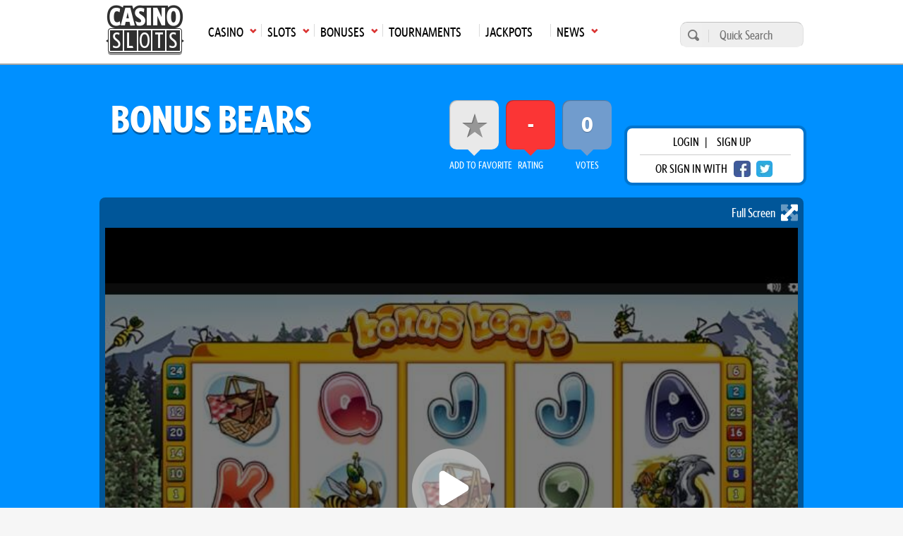

--- FILE ---
content_type: text/html; charset=UTF-8
request_url: https://casinoslots.net/playtech/bonus-bears
body_size: 11718
content:
<!DOCTYPE html>
<html lang="en">
			<head>
			<meta charset="UTF-8">
			<meta name="viewport" content="width=device-width, initial-scale=1.0">
            <meta name="robots" content="max-image-preview:large">
			<link rel="icon" href="/favicon.ico" sizes="any">
						<title>Bonus Bears Slot By Playtech</title>
			<meta name="description" content="Want to play Bonus Bears slot by Playtech? Visit us for an in-depth review, demo game and a list of recommended real money casinos based on player ratings and comments. This Video slot contains a 5 reel, 25 pay lines.">
			<meta name="keywords" content="Bonus Bears online casino game, slots review, Playtech" />
			 			                <link rel="canonical" href="https://casinoslots.net/playtech/bonus-bears" />
                           
            	
			    	            <link rel="stylesheet" href="/build/app.82a8254c.css">
	        
    <link rel="stylesheet" href="/build/slotreview.8c838198.css">
	        
	        			<link rel="preload" as="image" href="https://cdn.casinoslots.net/system/modules/slot/images/000/191/448/optimized/BonusBears1.jpg">
	
            <!-- Google Tag Manager -->
            <script>(function(w,d,s,l,i){w[l]=w[l]||[];w[l].push({'gtm.start':
            new Date().getTime(),event:'gtm.js'});var f=d.getElementsByTagName(s)[0],
            j=d.createElement(s),dl=l!='dataLayer'?'&l='+l:'';j.async=true;j.src=
            'https://www.googletagmanager.com/gtm.js?id='+i+dl;f.parentNode.insertBefore(j,f);
            })(window,document,'script','dataLayer','GTM-W75M75F');</script>
            <!-- End Google Tag Manager -->
        </head>
        <body >
        <!-- Google Tag Manager (noscript) -->
        <noscript><iframe src="https://www.googletagmanager.com/ns.html?id=GTM-W75M75F"
        height="0" width="0" style="display:none;visibility:hidden"></iframe></noscript>
        <!-- End Google Tag Manager (noscript) -->  
					<header class="main-header">
	<div class="main-menu">
		<div class="wrap">
			<nav>
				<ul class="top-menu">
                    						<li class="logo">
							<a href="https://casinoslots.net/">
								<span>Main page</span>
								<img loading="lazy" src="/build/images/logo-1.webp" alt="CS logo" width="111" height="71">
							</a>
						</li>
																							<li class="has-submenu">
								<a href="/casinos"
								   class="icon arrow-down-after"><span>Casino</span><span
											class="mobile-arrow">►</span></a>
								<ul>
																			<li>
											<a class='icon arrow-right' href="/casinos/new">New Casinos</a>
										</li>
																			<li>
											<a class='icon arrow-right' href="/casinos">All Online Casinos</a>
										</li>
																			<li>
											<a class='icon arrow-right' href="/casinos/usa">USA</a>
										</li>
																			<li>
											<a class='icon arrow-right' href="/casinos/top10">Top 10</a>
										</li>
																			<li>
											<a class='icon arrow-right' href="/casinos/sweepstakes">Sweepstakes Casinos</a>
										</li>
																			<li>
											<a class='icon arrow-right' href="/casinos/mobile-casinos">Mobile</a>
										</li>
																			<li>
											<a class='icon arrow-right' href="/casinos/casinos-warnings">Casino Warnings</a>
										</li>
																			<li>
											<a class='icon arrow-right' href="/casinos/ecogra-casinos">eCOGRA</a>
										</li>
																			<li>
											<a class='icon arrow-right' href="/casinos/pay-n-play">Pay N Play</a>
										</li>
																			<li>
											<a class='icon arrow-right' href="/software-casinos">Casino Software</a>
										</li>
																	</ul>
							</li>
																								<li class="has-submenu">
								<a href="/slots"
								   class="icon arrow-down-after"><span>Slots</span><span
											class="mobile-arrow">►</span></a>
								<ul>
																			<li>
											<a class='icon arrow-right' href="/slots">All</a>
										</li>
																			<li>
											<a class='icon arrow-right' href="/slots/new">New</a>
										</li>
																			<li>
											<a class='icon arrow-right' href="/slots/3d">3D</a>
										</li>
																			<li>
											<a class='icon arrow-right' href="/slots/video">Video</a>
										</li>
																			<li>
											<a class='icon arrow-right' href="/slots/classic">Classic</a>
										</li>
																			<li>
											<a class='icon arrow-right' href="/slots/free">Free Slots</a>
										</li>
																			<li>
											<a class='icon arrow-right' href="/software-slots">Slot Software</a>
										</li>
																			<li>
											<a class='icon arrow-right' href="/articles">Articles</a>
										</li>
																	</ul>
							</li>
																								<li class="has-submenu">
								<a href="/bonuses"
								   class="icon arrow-down-after"><span>Bonuses</span><span
											class="mobile-arrow">►</span></a>
								<ul>
																			<li>
											<a class='icon arrow-right' href="/bonuses">All Bonuses</a>
										</li>
																			<li>
											<a class='icon arrow-right' href="/bonuses/slot-bonuses">Slot Bonuses</a>
										</li>
																			<li>
											<a class='icon arrow-right' href="/bonuses/high-roller">High Roller</a>
										</li>
																			<li>
											<a class='icon arrow-right' href="/bonuses/no-deposit">No Deposit</a>
										</li>
																			<li>
											<a class='icon arrow-right' href="/bonuses/cashback">Cashback</a>
										</li>
																	</ul>
							</li>
																								<li>
								<a href="/tournaments"><span>Tournaments</span></a>
							</li>
																								<li>
								<a href="/jackpots"><span>Jackpots</span></a>
							</li>
																								<li class="has-submenu">
								<a href="/news"
								   class="icon arrow-down-after"><span>News</span><span
											class="mobile-arrow">►</span></a>
								<ul>
																			<li>
											<a class='icon arrow-right' href="/news">Latest Gambling News</a>
										</li>
																			<li>
											<a class='icon arrow-right' href="/buzzwords-from-hit-beats" target="_blank">BuzzWords from Hit Beats</a>
										</li>
																	</ul>
							</li>
																				</ul>
				<div class="mainmenu-trigger" id="mainmenu-trigger">
					MENU
					<div class="icon">
						<span class="line"></span>
						<span class="line"></span>
						<span class="line"></span>
					</div>
				</div>
			</nav>
			<form action="https://casinoslots.net/search" class="search-form" method="get">
				<button type="submit" aria-label="search"></button>
				<input name="types[casinos]" type="hidden" value="on">
				<input name="types[slots]" type="hidden" value="on">
				<input name="types[news]" type="hidden" value="on">
				<input aria-label="Quick Search" name="query" placeholder="Quick Search" type="text" minlength="3" required>
			</form>
		</div>
	</div>
</header>
        		<main class="main-content">
            	<div class="slots-header">
		<div class="wrap">
			
			<div class="row justify-content-between align-items-center">
				<h1>Bonus Bears</h1>
				<div class="d-flex align-items-center">
					<div class="box-extras">
						<ul>
							<li class="favorite box-extras--item">
								<a  data-url="https://casinoslots.net/slots/playtech/bonus-bears/favorite" href="https://casinoslots.net/playtech/bonus-bears" class="open-login-modal expanded" title="Add this slot to your favourites" id="276">
									<span>add to Favorite</span>
									<div></div>
								</a>
					        </li>
					        <li class="rating_cs box-extras--item">
								<span>rating</span>
								<div>
																		  -
																	</div>
					        </li>
					        <li class="rating_player box-extras--item">
								<span>votes</span>
								<div>
																			0
																	</div>
					        </li>
						</ul>
					</div>
					<div class="login-wrap">
      <div class="login-box">
      <p>
        <span class="open-login-modal">login</span> |
        <a href="https://casinoslots.net/users/sign_up">sign up</a>
      </p>
      <p>
        <span>or sign in with</span>
        <a href="https://casinoslots.net/users/auth/facebook" rel="nofollow" class="btn-social fb" aria-label="facebook login"></a>
        <a href="https://casinoslots.net/users/auth/twitter" rel="nofollow" class="btn-social twitter" aria-label="twitter login"></a>
      </p>
    </div>
  </div>

				</div>
			</div>
							<div id="media-box">
            <a class="game-iframe-expand">Full Screen <svg xmlns="http://www.w3.org/2000/svg" viewBox="0 0 448 512"><!--! Font Awesome Pro 6.2.0 by @fontawesome - https://fontawesome.com License - https://fontawesome.com/license (Commercial License) Copyright 2022 Fonticons, Inc. --><defs><style>.fa-secondary{opacity:.4}</style></defs><path class="fa-primary" d="M152.6 395.3l30.06 30.06c9.156 9.156 11.91 22.91 6.937 34.87C184.6 472.2 172.9 479.1 160 479.1H24c-13.25 0-23.1-10.74-23.1-23.1v-135.1c0-12.94 7.781-24.61 19.75-29.56C23.72 288.8 27.88 288 32 288c8.312 0 16.5 3.242 22.63 9.367l30.06 30.06l210.7-210.8l-30.06-30.06c-9.156-9.156-11.91-22.91-6.937-34.87c4.937-11.95 16.62-19.75 29.56-19.75h135.1c13.26 0 23.1 10.75 23.1 23.1v135.1c0 12.94-7.781 24.61-19.75 29.56c-11.1 4.906-25.72 2.203-34.87-6.937l-30.06-30.06L152.6 395.3z"/><path class="fa-secondary" d="M152.6 116.7l30.06-30.06C191.8 77.47 194.5 63.72 189.6 51.75c-4.938-11.95-16.62-19.75-29.56-19.75H24c-13.26 0-23.1 10.75-23.1 23.1v135.1c0 12.94 7.781 24.61 19.75 29.56c12 4.906 25.72 2.203 34.87-6.937l30.06-30.06l71.44 71.44l67.87-67.88L152.6 116.7zM428.2 290.4C424.3 288.8 420.1 288 415.1 288c-8.312 0-16.5 3.248-22.62 9.373L363.3 327.4l-71.44-71.44L224 323.9l71.44 71.44l-30.06 30.06c-9.156 9.156-11.91 22.91-6.937 34.87c4.938 11.95 16.62 19.75 29.56 19.75h135.1c13.25 0 23.1-10.75 23.1-23.1V319.1C447.1 307.1 440.2 295.4 428.2 290.4z"/></svg></a>
        	    <div id="play-free-game"
	         class="game-iframe-holder"
	         	         style="background-image: url('https://cdn.casinoslots.net/system/modules/slot/images/000/191/448/optimized/BonusBears1.jpg');background-size:cover;background-position: center;"
	 		 >
	        	            	                <div class="game-iframe-loader"><svg xmlns="http://www.w3.org/2000/svg" viewBox="0 0 512 512"><!--! Font Awesome Pro 6.2.0 by @fontawesome - https://fontawesome.com License - https://fontawesome.com/license (Commercial License) Copyright 2022 Fonticons, Inc. --><defs><style>.fa-secondary{opacity:.4}</style></defs><path class="fa-primary" d="M356.5 235.5C363.6 239.9 368 247.6 368 256C368 264.4 363.6 272.1 356.5 276.5L212.5 364.5C205.1 369 195.8 369.2 188.3 364.9C180.7 360.7 176 352.7 176 344V168C176 159.3 180.7 151.3 188.3 147.1C195.8 142.8 205.1 142.1 212.5 147.5L356.5 235.5z"/><path class="fa-secondary" d="M512 256C512 397.4 397.4 512 256 512C114.6 512 0 397.4 0 256C0 114.6 114.6 0 256 0C397.4 0 512 114.6 512 256zM176 168V344C176 352.7 180.7 360.7 188.3 364.9C195.8 369.2 205.1 369 212.5 364.5L356.5 276.5C363.6 272.1 368 264.4 368 256C368 247.6 363.6 239.9 356.5 235.5L212.5 147.5C205.1 142.1 195.8 142.8 188.3 147.1C180.7 151.3 176 159.3 176 168V168z"/></svg></div>
	                <div class="game-iframe" id="gameiframe">
	                    <button class="close-fullscreen"><svg xmlns="http://www.w3.org/2000/svg" viewBox="0 0 512 512"><!--! Font Awesome Pro 6.2.0 by @fontawesome - https://fontawesome.com License - https://fontawesome.com/license (Commercial License) Copyright 2022 Fonticons, Inc. --><path d="M175 175C184.4 165.7 199.6 165.7 208.1 175L255.1 222.1L303 175C312.4 165.7 327.6 165.7 336.1 175C346.3 184.4 346.3 199.6 336.1 208.1L289.9 255.1L336.1 303C346.3 312.4 346.3 327.6 336.1 336.1C327.6 346.3 312.4 346.3 303 336.1L255.1 289.9L208.1 336.1C199.6 346.3 184.4 346.3 175 336.1C165.7 327.6 165.7 312.4 175 303L222.1 255.1L175 208.1C165.7 199.6 165.7 184.4 175 175V175zM512 256C512 397.4 397.4 512 256 512C114.6 512 0 397.4 0 256C0 114.6 114.6 0 256 0C397.4 0 512 114.6 512 256zM256 48C141.1 48 48 141.1 48 256C48 370.9 141.1 464 256 464C370.9 464 464 370.9 464 256C464 141.1 370.9 48 256 48z"/></svg></button>
	                    	                    	<iframe data-src="https://slotslaunch.com/iframe/12580?token=rvgmcR4z0DADcCv3Hy0pVy9HQf7iaZ9tGNS9qWMaoIJPRjmw38" width="100%" height="100%" frameborder="0" allowfullscreen></iframe>
	                    	                </div>
	                	                	            	        	    </div>
	
    <div class="media-rating">
		<div class="addthis_button icon white-arrow-right">
    <span>share with friends</span>
    <div class="st-social">
        <ul>
            <li class="pinterest" data-network="pinterest">
                <a onclick="window.open('http://pinterest.com/pin/create/button/?url=https://casinoslots.net/playtech/bonus-bears&t=Bonus Bears','sharer','toolbar=0,location=0,menubar=0,directories=0,scrollbars=0,width=550,height=450');" class="icon-social pinterest"></a>
            </li>
            <li class="twitter" data-network="twitter">
                <a onclick="window.open('https://twitter.com/share?url=https://casinoslots.net/playtech/bonus-bears&amp;text=Bonus Bears', 'Twitter', 'toolbar=0,location=0,menubar=0,directories=0,scrollbars=0,width=550,height=450', 'Twitter', 'toolbar=0,location=0,menubar=0,directories=0,scrollbars=0,width=550,height=450');" class="icon-social twitter"></a>
            </li>
            <li class="facebook" data-network="facebook">
                <a onclick="window.open('https://www.facebook.com/sharer/sharer.php?u=https://casinoslots.net/playtech/bonus-bears&t=Bonus Bears','sharer','toolbar=0,location=0,menubar=0,directories=0,scrollbars=0,width=550,height=450');" class="icon-social facebook"></a>
            </li>
            <li class="googlePlus" data-network="googlePlus">
                <a onclick="window.open('https://plus.google.com/share?url=https://casinoslots.net/playtech/bonus-bears&t=Bonus Bears','GooglePlus','toolbar=0,location=0,menubar=0,directories=0,scrollbars=0,width=550,height=450');" class="icon-share google-plus"></a>
            </li>
            <li class="reddit" data-network="reddit">
                <a onclick="window.open('https://www.reddit.com/submit?url=https://casinoslots.net/playtech/bonus-bears', 'Reddit', 'toolbar=0,location=0,menubar=0,directories=0,scrollbars=0,width=550,height=450');" class="icon-share reddit"></a>
            </li>
            <li class="linkedin" data-network="linkedin">
                <a onclick="window.open('http://www.linkedin.com/shareArticle?mini=true&url=https://casinoslots.net/playtech/bonus-bears&t=Bonus Bears','Linkedin','toolbar=0,location=0,menubar=0,directories=0,scrollbars=0,width=550,height=450');" class="icon-share linkedin"></a>
            </li>
        </ul>
    </div>
</div>

								<a href="https://casinoslots.net/slots/playtech" title="All slots developed by Playtech">
												<img loading="lazy" alt="playtech.png" src="https://cdn.casinoslots.net/system/modules/soft/logos/000/089/366/optimized/playtech.png" width="115" height="115">
										</a>
						</div>
</div>
					</div>
	</div>
	<div class="container">
		<div class="row justify-content-between">
			<div class="content">
									<header>
  <h2 class="heading-section">
    <span>Try slots for real money with one of these bonuses:</span>
    <span class="tc-apply">T&Cs Apply</span>
  </h2>
</header>
<section class="standard-slider bonus-slider">
      <div class="col col-md-4">
              <article class="standard-box bonus-box box-narrow">
  <figure>
    <h3 class="box-title">
                                                                          
              200% up to  $1000
                    <small> +  100 free spins</small>
          </h3>
  </figure>
  <div class="details icon casino-arrow-up bonus">
    <h4>Sign Up Bonus</h4>
          <div class="extra">Code: <strong>BONUS1</strong></div>
      </div>
  <div class="icon-holder">
              <img loading="lazy" src="/build/images/flags/svg/4x3/us.svg" alt="us" title="United States" width="34" height="26"/>
      </div>
  <div class="card-overlay">
    <div class="buttons-holder">
              
			<a class="button button-secondary button-big" href="https://casinoslots.net/visit/casino/america777-casino"  target="_blank" rel="nofollow" title="Claim this bonus now at America777 Casino">
																		claim
														</a>
	
            <span class="button button-primary button-big js-open_info" data-url="https://casinoslots.net/partial/bonuses/10736/details" title="Click here to view pop up of wagering requirements and other info on this bonus">Info</span>
              <div class="review-link-holder">
          <a class="button button-quaternary button-big" href="https://casinoslots.net/casinos/america777-casino">
			Review
	</a>
        </div>
          </div>
  </div>
      <div class="logos with-link">
            <a href="https://casinoslots.net/casinos/america777-casino">
        
        <img loading="lazy" alt="America777_Casino_logo.png" src="https://cdn.casinoslots.net/system/modules/casino/logos/000/282/688/optimized/America777_Casino_logo.png" width="57" height="57">
            </a>
        </div>
  </article>
          </div>
      <div class="col col-md-4">
              <article class="standard-box bonus-box box-narrow">
  <figure>
    <h3 class="box-title">
                                                                          
              150% up to  AU$1500
                </h3>
  </figure>
  <div class="details icon casino-arrow-up bonus">
    <h4>Sign Up Bonus</h4>
          <div class="extra">Code: <strong>RIPPER150</strong></div>
      </div>
  <div class="icon-holder">
              <img loading="lazy" src="/build/images/flags/svg/4x3/us.svg" alt="us" title="United States" width="34" height="26"/>
      </div>
  <div class="card-overlay">
    <div class="buttons-holder">
              
			<a class="button button-secondary button-big" href="https://casinoslots.net/visit/casino/ripper-casino"  target="_blank" rel="nofollow" title="Claim this bonus now at Ripper Casino">
																		claim
														</a>
	
            <span class="button button-primary button-big js-open_info" data-url="https://casinoslots.net/partial/bonuses/4666/details" title="Click here to view pop up of wagering requirements and other info on this bonus">Info</span>
              <div class="review-link-holder">
          <a class="button button-quaternary button-big" href="https://casinoslots.net/casinos/ripper-casino">
			Review
	</a>
        </div>
          </div>
  </div>
      <div class="logos with-link">
            <a href="https://casinoslots.net/casinos/ripper-casino">
        
        <img loading="lazy" alt="ripper_casino_logo_23.12.2021..png" src="https://cdn.casinoslots.net/system/modules/casino/logos/000/235/869/optimized/ripper_casino_logo_23.12.2021..png" width="57" height="57">
            </a>
        </div>
  </article>
          </div>
      <div class="col col-md-4">
              <article class="standard-box bonus-box box-narrow">
  <figure>
    <h3 class="box-title">
                                                                          
              200% up to  $400
                    <small> +  30 free spins</small>
          </h3>
  </figure>
  <div class="details icon casino-arrow-up bonus">
    <h4>Sign up Bonus - US</h4>
      </div>
  <div class="icon-holder">
              <img loading="lazy" src="/build/images/flags/svg/4x3/us.svg" alt="us" title="United States" width="34" height="26"/>
      </div>
  <div class="card-overlay">
    <div class="buttons-holder">
              
			<a class="button button-secondary button-big" href="https://casinoslots.net/visit/casino/eddy-vegas-casino"  target="_blank" rel="nofollow" title="Claim this bonus now at Eddy Vegas Casino">
																		claim
														</a>
	
            <span class="button button-primary button-big js-open_info" data-url="https://casinoslots.net/partial/bonuses/9046/details" title="Click here to view pop up of wagering requirements and other info on this bonus">Info</span>
              <div class="review-link-holder">
          <a class="button button-quaternary button-big" href="https://casinoslots.net/casinos/eddy-vegas-casino">
			Review
	</a>
        </div>
          </div>
  </div>
      <div class="logos with-link">
            <a href="https://casinoslots.net/casinos/eddy-vegas-casino">
        
        <img loading="lazy" alt="eddy_vegas_casino_logo.png" src="https://cdn.casinoslots.net/system/modules/casino/logos/000/235/903/optimized/eddy_vegas_casino_logo.png" width="57" height="57">
            </a>
        </div>
  </article>
          </div>
      <div class="col col-md-4">
              <article class="standard-box bonus-box box-narrow">
  <figure>
    <h3 class="box-title">
                                                                          
              200% up to  $200
                    <small> +  50 free spins</small>
          </h3>
  </figure>
  <div class="details icon casino-arrow-up bonus">
    <h4>Sign Up Bonus - US</h4>
      </div>
  <div class="icon-holder">
              <img loading="lazy" src="/build/images/flags/svg/4x3/us.svg" alt="us" title="United States" width="34" height="26"/>
      </div>
  <div class="card-overlay">
    <div class="buttons-holder">
              
			<a class="button button-secondary button-big" href="https://casinoslots.net/visit/casino/emucasino"  target="_blank" rel="nofollow" title="Claim this bonus now at EmuCasino">
																		claim
														</a>
	
            <span class="button button-primary button-big js-open_info" data-url="https://casinoslots.net/partial/bonuses/7019/details" title="Click here to view pop up of wagering requirements and other info on this bonus">Info</span>
              <div class="review-link-holder">
          <a class="button button-quaternary button-big" href="https://casinoslots.net/casinos/emucasino">
			Review
	</a>
        </div>
          </div>
  </div>
      <div class="logos with-link">
            <a href="https://casinoslots.net/casinos/emucasino">
        
        <img loading="lazy" alt="emucasino.png" src="https://cdn.casinoslots.net/system/modules/casino/logos/000/234/175/optimized/emucasino.png" width="57" height="57">
            </a>
        </div>
  </article>
          </div>
  </section>
								<div class="d-flex justify-content-between section-simple flex-wrap">
  <section class="col col-md-6 mb-mob-0">
    <table class="table-zebra table-2 table-flex">
      <tbody>
        <tr>
          <td>1</td>
          <td>Reels</td>
          <td class="td-style_7">5</td>
        </tr>
        <tr>
          <td>2.</td>
          <td>Paylines</td>
          <td class="td-style_7">25</td>
        </tr>
        <tr>
          <td>3.</td>
          <td>Progressive</td>
          <td class="td-style_7">No</td>
        </tr>
        <tr>
          <td>4.</td>
          <td>Maximum coins</td>
          <td class="td-style_7">
                          250
            </td>
        </tr>
        <tr>
          <td>5.</td>
          <td>Jackpot</td>
          <td class="td-style_7">250000</td>
        </tr>
        <tr>
          <td>6.</td>
          <td>Maximum jackpot in coins</td>
          <td class="td-style_7">5000</td>
        </tr>
        <tr>
          <td>7.</td>
          <td>Multiplier</td>
          <td class="td-style_7">Yes</td>
        </tr>
      </tbody>
    </table>
  </section>
  <section class="col col-md-6">
    <table class="table-zebra table-2 table-flex reverse">
      <tbody>
        <tr>
          <td>8.</td>
          <td>Scatter symbol</td>
          <td class="td-style_7">Yes</td>
        </tr>
        <tr>
          <td>9.</td>
          <td>Free Spins</td>
          <td class="td-style_7">Yes</td>
        </tr>
        <tr>
          <td>10.</td>
          <td>Betting range</td>
          <td class="td-style_7">from $0.01 up to $1250</td>
        </tr>
        <tr>
          <td>11.</td>
          <td>Coin Bet Range</td>
          <td class="td-style_7">from $0.01 up to $5</td>
        </tr>
        <tr>
          <td>12.</td>
          <td>Coins per line</td>
          <td class="td-style_7">10</td>
        </tr>
        <tr>
          <td>13.</td>
          <td>Bonus Game</td>
          <td class="td-style_7">Yes</td>
        </tr>
        <tr>
          <td>14.</td>
          <td>Wild symbol</td>
          <td class="td-style_7">Yes</td>
        </tr>
                  <tr>
            <td>15.</td>
            <td>Payout percent</td>
            <td class="td-style_7">95.17</td>
          </tr>
              </tbody>
    </table>
  </section>
</div>
				<section class="separator-1">
					            			<h2>Bonus Bears slot review</h2><p>Our content writers are working on this review. It should be published soon!</p>
		       				       						</section>
				       		<section class="separator-1">
  <h2>Play Bonus Bears at these Casinos</h2>
  <div class="standard-slider">
            <article class="box-c-small">
    <figure>
      
			<a class="" href="https://casinoslots.net/visit/casino/eddy-vegas-casino"  target="_blank" rel="nofollow" >
												<div class="logo-holder in-slider">
						<img loading="lazy" alt="Eddy Vegas Casino" src="https://cdn.casinoslots.net/system/modules/casino/colored_logos/000/130/008/original/eddy_vegas_casino_(1).jpg" width="220" height="220">
					</div>
								<div class="icon-holder">
				  				</div>
					</a>
	
    </figure>
  </article>

            <article class="box-c-small">
    <figure>
      
			<a class="" href="https://casinoslots.net/visit/casino/ripper-casino"  target="_blank" rel="nofollow" >
												<div class="logo-holder in-slider">
						<img loading="lazy" alt="Ripper Casino" src="https://cdn.casinoslots.net/system/modules/casino/colored_logos/000/129/974/original/ripper_casino_colored_23.12.2021..jpg" width="220" height="220">
					</div>
								<div class="icon-holder">
				  				</div>
					</a>
	
    </figure>
  </article>

            <article class="box-c-small">
    <figure>
      
			<a class="" href="https://casinoslots.net/visit/casino/emucasino"  target="_blank" rel="nofollow" >
												<div class="logo-holder in-slider">
						<img loading="lazy" alt="EmuCasino" src="https://cdn.casinoslots.net/system/modules/casino/colored_logos/000/128/748/original/emu_casino.jpg" width="220" height="220">
					</div>
								<div class="icon-holder">
				  				</div>
					</a>
	
    </figure>
  </article>

            <article class="box-c-small">
    <figure>
      
			<a class="" href="https://casinoslots.net/visit/casino/america777-casino"  target="_blank" rel="nofollow" >
												<div class="logo-holder in-slider">
						<img loading="lazy" alt="America777 Casino" src="https://cdn.casinoslots.net/system/modules/casino/colored_logos/000/282/689/original/America777_Casino_colored.jpg" width="220" height="220">
					</div>
								<div class="icon-holder">
				  				</div>
					</a>
	
    </figure>
  </article>

      </div>
</section>
       	       	<div class="separator-1" data-scroll="#section-comments">
  <div id="postComment"></div>
    <form accept-charset="UTF-8" action="https://casinoslots.net/slots/playtech/bonus-bears/comments" class="form_comment mt-4" data-remote="true" id="comment_form" method="post">
  <input name="utf8" type="hidden" value="✓">
  <div class="textarea_submit">
    <textarea id="comment_comment" name="comment[comment]" class="open-login-modal expanded" placeholder="please login"></textarea>
    <button aria-label="Post comment" class="open-login-modal expanded" name="button" type="submit" data-commenturl="https://casinoslots.net/slots/playtech/bonus-bears/comments"></button>
  </div>
</form>
<p class="invalid-text" id="comment_message"></p>
</div>
       	       		<section class="separator-1">
       			<h2>Screenshots</h2>
<section class="screenshots slots">
      <figure class="screenshot">
              <img loading="lazy" class="" alt="BonusBears1.jpg" src="https://cdn.casinoslots.net/system/modules/slot/images/000/191/448/optimized/BonusBears1.jpg" width="720" height="541" >
        <figcaption>
          <a class="button button-primary button-big" href="https://cdn.casinoslots.net/system/modules/slot/images/000/191/448/optimized/BonusBears1.jpg" data-rel="prettyPhoto[Screenshots]">view</a>
        </figcaption>
          </figure>
      <figure class="screenshot">
              <img loading="lazy" class=" screenshot-smaller" alt="BonusBears2.jpg" src="https://cdn.casinoslots.net/system/modules/slot/images/000/191/449/optimized/BonusBears2.jpg" width="350" height="264">
        <figcaption>
          <a class="button button-primary button-big" href="https://cdn.casinoslots.net/system/modules/slot/images/000/191/449/optimized/BonusBears2.jpg" data-rel="prettyPhoto[Screenshots]">view</a>
        </figcaption>
          </figure>
      <figure class="screenshot">
              <img loading="lazy" class=" screenshot-smaller" alt="BonusBears3.jpg" src="https://cdn.casinoslots.net/system/modules/slot/images/000/191/450/optimized/BonusBears3.jpg" width="350" height="264">
        <figcaption>
          <a class="button button-primary button-big" href="https://cdn.casinoslots.net/system/modules/slot/images/000/191/450/optimized/BonusBears3.jpg" data-rel="prettyPhoto[Screenshots]">view</a>
        </figcaption>
          </figure>
    </section>
       		</section>
       	       	                	<section class="separator-1">
        		<h2>players also played</h2>
        		<div class="row related-items">
	        			        			<div class="col col-md-6">
	        				  <article class="standard-box">
  <div class="box-card slot">
    <figure>
              <img loading="lazy" alt="10,001 Nights MegaWays" src="https://cdn.casinoslots.net/system/modules/slot/images/000/232/551/thumb/10,000Nights1.jpg" width="350" height="263">
          </figure>
    <div class="details slot icon casino-arrow-up expanded">
      <h3>10,001 Nights MegaWays</h3>
              <span>Rated <strong>4</strong> /5</span>
          </div>
  </div>
    <div class="card-overlay slots expanded">
    
          <div class="mb-4">
                  <p class="overlay_p">
            <span>Software Name</span>
            <strong>Red Tiger Gaming</strong>
          </p>
                          <p class="overlay_p">
            <span>Theme</span>
            <strong>Arabian, Fairy Tale</strong>
          </p>
                <p class="overlay_p">
          <span>Reel</span>
          <strong>6</strong>
        </p>
        <p class="overlay_p">
          <span>Type</span>
          <strong>Video</strong>
        </p>
      </div>
        <div class="d-flex ">
      <div class="button-holder">
                   <a class="button button-secondary button-big" href="https://casinoslots.net/red-tiger-gaming/10001-nights-megaways">
			Review
	</a>
              </div>
                        <div class="button-holder">
            
	<span class="button button-primary button-big open-play-modal"  data-url="https://casinoslots.net/partial/slots/red-tiger-gaming/10001-nights-megaways/details" target="_blank" rel="nofollow" >
					Play
			</span>
          </div>
                  </div>
  </div>
</article>

	        			</div>
	        			        			<div class="col col-md-6">
	        				  <article class="standard-box">
  <div class="box-card slot">
    <figure>
              <img loading="lazy" alt="Cygnus 2" src="https://cdn.casinoslots.net/system/modules/slot/images/000/232/515/thumb/Cygnus2_1.jpg" width="350" height="263">
          </figure>
    <div class="details slot icon casino-arrow-up expanded">
      <h3>Cygnus 2</h3>
              <span>Rated <strong>4</strong> /5</span>
          </div>
  </div>
    <div class="card-overlay slots expanded">
    
          <div class="mb-4">
                  <p class="overlay_p">
            <span>Software Name</span>
            <strong>ELK Studios</strong>
          </p>
                          <p class="overlay_p">
            <span>Theme</span>
            <strong>Space</strong>
          </p>
                <p class="overlay_p">
          <span>Reel</span>
          <strong>6</strong>
        </p>
        <p class="overlay_p">
          <span>Type</span>
          <strong>Video</strong>
        </p>
      </div>
        <div class="d-flex ">
      <div class="button-holder">
                   <a class="button button-secondary button-big" href="https://casinoslots.net/elk-studios/cygnus-2">
			Review
	</a>
              </div>
                        <div class="button-holder">
            
	<span class="button button-primary button-big open-play-modal"  data-url="https://casinoslots.net/partial/slots/elk-studios/cygnus-2/details" target="_blank" rel="nofollow" >
					Play
			</span>
          </div>
                  </div>
  </div>
</article>

	        			</div>
	        		        		</div>
        	</section>
        			</div>
			<div class="sidebar">
				<div class="slot-rating-container">
    <div class="ratings game">
        <p class="box-title">Player Ratings</p>
        <ul class="external-ratings">
                            <li class="rating-item lcb">
                    <span class="rating-value-box">
                        <span class="rating-value">2.1</span>
                    </span>
                    <span class="title">lcb.org</span>
                    <span class="rating-bar" style="width: 42%;"></span>
                </li>
                                                    <li class="rating-item avg">
                    <span class="rating-value-box">
                        <span class="rating-value">1.1</span>
                    </span>
                    <span class="title">average rating</span>
                    <span class="rating-bar" style="width: 22%;"></span>
                </li>
                       
            <li class="no_rating" style="display: none;">
                <span>This game has not been rated yet. Be the first to rate it!</span>
            </li>
        </ul>
        <div class="d-flex align-items-center">
            <span class="stars-title">Rate</span>
            <div id="rateYo"></div>
        </div>
        <div class="own-rating"><input id="amount" name="amount" type="hidden" value="0"></div>
        <input type="hidden" id="slot_rate_path" value='https://casinoslots.net/slots/playtech/bonus-bears/rating'>
        <div class="slot_change_rating_message"></div>
    </div>
</div>
<aside>
      <div class="widget">
      <h4>
        <a href="https://casinoslots.net/slots/playtech" title="All slots developed by Playtech">
          <img loading="lazy" alt="playtech.png" src="https://cdn.casinoslots.net/system/modules/soft/icons/000/089/365/small/playtech.png" src="https://cdn.casinoslots.net/system/modules/soft/icons/000/089/365/small/playtech.png" width="40" height="16">
        </a>
        Playtech Slots
      </h4>
              <div class="widget-slot">
  <span>Rhino Blitz</span>
    <figure>
    <img loading="lazy" alt="rhino_blitz.png" src="https://cdn.casinoslots.net/system/modules/slot/icons/000/245/639/optimized/rhino_blitz.png" src="https://cdn.casinoslots.net/system/modules/slot/icons/000/245/639/optimized/rhino_blitz.png" width="115" height="115">
          <figcaption>
                  
	<a class="button button-quaternary button-small open-play-modal" href="#" data-url="https://casinoslots.net/partial/slots/playtech/rhino-blitz/details" target="_blank" rel="nofollow" >
					Play
			</a>
              </figcaption>
      </figure>
</div>
              <div class="widget-slot">
  <span>Irish Luck</span>
    <figure>
    <img loading="lazy" alt="84_irish_luck_copy.png" src="https://cdn.casinoslots.net/system/modules/slot/icons/000/236/894/optimized/84_irish_luck_copy.png" src="https://cdn.casinoslots.net/system/modules/slot/icons/000/236/894/optimized/84_irish_luck_copy.png" width="115" height="115">
          <figcaption>
                  
	<a class="button button-quaternary button-small open-play-modal" href="#" data-url="https://casinoslots.net/partial/slots/playtech/irish-luck/details" target="_blank" rel="nofollow" >
					Play
			</a>
              </figcaption>
      </figure>
</div>
              <div class="widget-slot">
  <span>Alchemist&#039;s Lab Slot</span>
    <figure>
    <img loading="lazy" alt="alchemist_tab.png" src="https://cdn.casinoslots.net/system/modules/slot/icons/000/237/870/optimized/alchemist_tab.png" src="https://cdn.casinoslots.net/system/modules/slot/icons/000/237/870/optimized/alchemist_tab.png" width="115" height="115">
          <figcaption>
                  
	<a class="button button-quaternary button-small open-play-modal" href="#" data-url="https://casinoslots.net/partial/slots/playtech/alchemists-lab/details" target="_blank" rel="nofollow" >
					Play
			</a>
              </figcaption>
      </figure>
</div>
          </div>
        <div class="widget">
      <h4>Progressive Slots</h4>
              <div class="widget-slot">
  <span>Reels Of Wealth</span>
      <p class="icons">
      <a href="https://casinoslots.net/slots/betsoft">
        <img loading="lazy" alt="betsoft.png" src="https://cdn.casinoslots.net/system/modules/soft/icons/000/089/158/small/betsoft.png" src="https://cdn.casinoslots.net/system/modules/soft/icons/000/089/158/small/betsoft.png" width="40" height="16">
      </a>
    </p>
    <figure>
    <img loading="lazy" alt="reels-of-wealth-betsoft.png" src="https://cdn.casinoslots.net/system/modules/slot/icons/000/242/393/optimized/reels-of-wealth-betsoft.png" src="https://cdn.casinoslots.net/system/modules/slot/icons/000/242/393/optimized/reels-of-wealth-betsoft.png" width="115" height="115">
          <figcaption>
                  
	<a class="button button-quaternary button-small open-play-modal" href="#" data-url="https://casinoslots.net/partial/slots/betsoft/reels-of-wealth/details" target="_blank" rel="nofollow" >
					Play
			</a>
              </figcaption>
      </figure>
</div>
              <div class="widget-slot">
  <span>Dragon Power</span>
      <p class="icons">
      <a href="https://casinoslots.net/slots/wild-streak-gaming">
        <img loading="lazy" alt="wild_streak_gaming.png" src="https://cdn.casinoslots.net/system/modules/soft/icons/000/089/869/small/wild_streak_gaming.png" src="https://cdn.casinoslots.net/system/modules/soft/icons/000/089/869/small/wild_streak_gaming.png" width="40" height="16">
      </a>
    </p>
    <figure>
    <img loading="lazy" alt="dragon-power.png" src="https://cdn.casinoslots.net/system/modules/slot/icons/000/243/115/optimized/dragon-power.png" src="https://cdn.casinoslots.net/system/modules/slot/icons/000/243/115/optimized/dragon-power.png" width="115" height="115">
          <figcaption>
                  
	<a class="button button-quaternary button-small open-play-modal" href="#" data-url="https://casinoslots.net/partial/slots/wild-streak-gaming/dragon-power/details" target="_blank" rel="nofollow" >
					Play
			</a>
              </figcaption>
      </figure>
</div>
              <div class="widget-slot">
  <span>Sisters of Oz WowPot</span>
      <p class="icons">
      <a href="https://casinoslots.net/slots/triple-edge-studios">
        <img loading="lazy" alt="triple_edge_studios.png" src="https://cdn.casinoslots.net/system/modules/soft/icons/000/089/821/small/triple_edge_studios.png" src="https://cdn.casinoslots.net/system/modules/soft/icons/000/089/821/small/triple_edge_studios.png" width="40" height="16">
      </a>
    </p>
    <figure>
    <img loading="lazy" alt="sisters-of-oz-wowpot-eriple-edge-studios.png" src="https://cdn.casinoslots.net/system/modules/slot/icons/000/244/840/optimized/sisters-of-oz-wowpot-eriple-edge-studios.png" src="https://cdn.casinoslots.net/system/modules/slot/icons/000/244/840/optimized/sisters-of-oz-wowpot-eriple-edge-studios.png" width="115" height="115">
          <figcaption>
                  
	<a class="button button-quaternary button-small open-play-modal" href="#" data-url="https://casinoslots.net/partial/slots/triple-edge-studios/sisters-of-oz-wowpot/details" target="_blank" rel="nofollow" >
					Play
			</a>
              </figcaption>
      </figure>
</div>
          </div>
        <div class="widget">
      <h4>Popular Slots</h4>
              <div class="widget-slot">
  <span>Dazzle Me</span>
      <p class="icons">
      <a href="https://casinoslots.net/slots/net-entertainment">
        <img loading="lazy" alt="netent.png" src="https://cdn.casinoslots.net/system/modules/soft/icons/000/089/317/small/netent.png" src="https://cdn.casinoslots.net/system/modules/soft/icons/000/089/317/small/netent.png" width="40" height="16">
      </a>
    </p>
    <figure>
    <img loading="lazy" alt="dazzle_me.png" src="https://cdn.casinoslots.net/system/modules/slot/icons/000/240/357/optimized/dazzle_me.png" src="https://cdn.casinoslots.net/system/modules/slot/icons/000/240/357/optimized/dazzle_me.png" width="115" height="115">
          <figcaption>
                  
	<a class="button button-quaternary button-small open-play-modal" href="#" data-url="https://casinoslots.net/partial/slots/net-entertainment/dazzle-me/details" target="_blank" rel="nofollow" >
					Play
			</a>
              </figcaption>
      </figure>
</div>
              <div class="widget-slot">
  <span>Breath of Fire</span>
      <p class="icons">
      <a href="https://casinoslots.net/slots/isoftbet">
        <img loading="lazy" alt="isoftbet.png" src="https://cdn.casinoslots.net/system/modules/soft/icons/000/089/266/small/isoftbet.png" src="https://cdn.casinoslots.net/system/modules/soft/icons/000/089/266/small/isoftbet.png" width="40" height="16">
      </a>
    </p>
    <figure>
    <img loading="lazy" alt="breath_of_fire.png" src="https://cdn.casinoslots.net/system/modules/slot/icons/000/237/621/optimized/breath_of_fire.png" src="https://cdn.casinoslots.net/system/modules/slot/icons/000/237/621/optimized/breath_of_fire.png" width="115" height="115">
          <figcaption>
                  
	<a class="button button-quaternary button-small open-play-modal" href="#" data-url="https://casinoslots.net/partial/slots/isoftbet/breath-of-fire/details" target="_blank" rel="nofollow" >
					Play
			</a>
              </figcaption>
      </figure>
</div>
              <div class="widget-slot">
  <span>Lotus Flower</span>
      <p class="icons">
      <a href="https://casinoslots.net/slots/igt">
        <img loading="lazy" alt="igt_software_icon.png" src="https://cdn.casinoslots.net/system/modules/soft/icons/000/089/260/small/igt_software_icon.png" src="https://cdn.casinoslots.net/system/modules/soft/icons/000/089/260/small/igt_software_icon.png" width="40" height="16">
      </a>
    </p>
    <figure>
    <img loading="lazy" alt="lotus_flower.png" src="https://cdn.casinoslots.net/system/modules/slot/icons/000/237/816/optimized/lotus_flower.png" src="https://cdn.casinoslots.net/system/modules/slot/icons/000/237/816/optimized/lotus_flower.png" width="115" height="115">
          <figcaption>
                  
	<a class="button button-quaternary button-small open-play-modal" href="#" data-url="https://casinoslots.net/partial/slots/igt/lotus-flower/details" target="_blank" rel="nofollow" >
					Play
			</a>
              </figcaption>
      </figure>
</div>
          </div>
        <div class="widget">
      <h4>New Slots</h4>
              <div class="widget-slot">
  <span>Big Cash Joker Hold and Win</span>
      <p class="icons">
      <a href="https://casinoslots.net/slots/rival">
        <img loading="lazy" alt="rival.png" src="https://cdn.casinoslots.net/system/modules/soft/icons/000/089/395/small/rival.png" src="https://cdn.casinoslots.net/system/modules/soft/icons/000/089/395/small/rival.png" width="40" height="16">
      </a>
    </p>
    <figure>
    <img loading="lazy" alt="Big_Cash_Joker.png" src="https://cdn.casinoslots.net/system/modules/slot/icons/000/290/583/optimized/Big_Cash_Joker.png" src="https://cdn.casinoslots.net/system/modules/slot/icons/000/290/583/optimized/Big_Cash_Joker.png" width="115" height="115">
          <figcaption>
                  
	<a class="button button-quaternary button-small open-play-modal" href="#" data-url="https://casinoslots.net/partial/slots/rival/big-cash-joker-hold-and-win/details" target="_blank" rel="nofollow" >
					Play
			</a>
              </figcaption>
      </figure>
</div>
              <div class="widget-slot">
  <span>Plundering Pirates - Hold and Win</span>
      <p class="icons">
      <a href="https://casinoslots.net/slots/dragon-gaming">
        <img loading="lazy" alt="dragon_gaming_icon.png" src="https://cdn.casinoslots.net/system/modules/soft/icons/000/090/199/small/dragon_gaming_icon.png" src="https://cdn.casinoslots.net/system/modules/soft/icons/000/090/199/small/dragon_gaming_icon.png" width="40" height="16">
      </a>
    </p>
    <figure>
    <img loading="lazy" alt="Plundering_Pirates_Hold_and_Win.png" src="https://cdn.casinoslots.net/system/modules/slot/icons/000/290/590/optimized/Plundering_Pirates_Hold_and_Win.png" src="https://cdn.casinoslots.net/system/modules/slot/icons/000/290/590/optimized/Plundering_Pirates_Hold_and_Win.png" width="115" height="115">
          <figcaption>
                  
	<a class="button button-quaternary button-small open-play-modal" href="#" data-url="https://casinoslots.net/partial/slots/dragon-gaming/plundering-pirates-hold-and-win/details" target="_blank" rel="nofollow" >
					Play
			</a>
              </figcaption>
      </figure>
</div>
              <div class="widget-slot">
  <span>Bag the Swag: Hold &amp; Win</span>
      <p class="icons">
      <a href="https://casinoslots.net/slots/octoplay">
        <img loading="lazy" alt="Octoplay_icon.png" src="https://cdn.casinoslots.net/system/modules/soft/icons/000/289/847/small/Octoplay_icon.png" src="https://cdn.casinoslots.net/system/modules/soft/icons/000/289/847/small/Octoplay_icon.png" width="40" height="16">
      </a>
    </p>
    <figure>
    <img loading="lazy" alt="Bag_The_Swag_Hold_26_Win.png" src="https://cdn.casinoslots.net/system/modules/slot/icons/000/290/638/optimized/Bag_The_Swag_Hold_26_Win.png" src="https://cdn.casinoslots.net/system/modules/slot/icons/000/290/638/optimized/Bag_The_Swag_Hold_26_Win.png" width="115" height="115">
          <figcaption>
                  
	<a class="button button-quaternary button-small open-play-modal" href="#" data-url="https://casinoslots.net/partial/slots/octoplay/bag-the-swag-hold-and-win/details" target="_blank" rel="nofollow" >
					Play
			</a>
              </figcaption>
      </figure>
</div>
          </div>
  </aside>
			</div>
		</div>
	</div>
        </main>
                    	<footer>
		<div class="wrap">
			<div class="columns">
				<div class="column">
					<h3>
						<a href="https://casinoslots.net/contact-us" class="arrow-right icon">Contact Us</a>
					</h3>
				</div>
				<div class="column">
					<h3>About US</h3>
					<p>Casino Slots was created in 2011 and aims to be informative and entertaining for all you slot lovers out there.</p>
					
					<p><a href="https://casinoslots.net/about-us" class="arrow-right icon">More about CS</a></p>
				</div>
				<div class="column">
					<h3>Social Media</h3>
					<div class="social-box">
						<a class="icon-social twitter" href="https://twitter.com/casinoslotsnet" rel="nofollow" target="_blank" aria-label="visit twitter"></a>
						<a class="icon-social pinterest" href="https://www.pinterest.com/casinoslotsnet/" rel="nofollow" target="_blank" aria-label="visit pinterest"></a>
						<a class="icon-social instagram" href="https://www.instagram.com/casinogamesnet/" rel="nofollow" target="_blank" aria-label="visit instagram"></a>
						<a class="icon-social youtube" href="https://www.youtube.com/channel/UCs0OGVdG1UCHNwVC57et1pQ" rel="nofollow" target="_blank" aria-label="visit youtube"></a>
					</div>
					<h3><a href="https://casinoslots.net/gambling_help">Gambling help</a></h3>
					<div class="footer-logos">
													<a href="http://www.gamtalk.org" rel="nofollow" target="_blank">
								<img loading="lazy" alt="GamTalk" src="/build/images/footer/l1.webp" height="37" width="120">
							</a>
							<a href="http://www.gamcare.org.uk" rel="nofollow" target="_blank">
								<img loading="lazy" alt="Gamcare" height="38" src="/build/images/footer/gamcare.webp" width="58" />
							</a>
							<a href="https://www.gambleaware.org" rel="nofollow" target="_blank">
								<img loading="lazy" alt="GambleAware" height="40" src="/build/images/footer/gamble-aware.svg" width="60" />
							</a>
							<a href="http://www.ncpgambling.org" rel="nofollow" target="_blank">
								<img loading="lazy" alt="NCPgambling" height="38" src="/build/images/footer/l3.webp" width="39" />
							</a>
							<a href="http://www.gamblersanonymous.org/ga" rel="nofollow" target="_blank">
								<img loading="lazy" alt="GamblersAnonymous" height="37" src="/build/images/footer/l4.webp" width="40" />
							</a>
							<a href="http://www.responsiblegambling.org" rel="nofollow" target="_blank">
								<img loading="lazy" alt="ResponsibleGambling" height="40" src="/build/images/footer/l5.webp" width="40" />
							</a>
							<img loading="lazy" alt="18+" src="/build/images/footer/gamble-responsibly.webp" width="120" height="30" />
							<a href="https://www.gamblingtherapy.org/" rel="nofollow" target="_blank">
		                		<img alt="Gordon Moody" src="/build/images/footer/gordon_moody.svg" width="150" height="61" loading="lazy">
		                	</a>
                        					</div>
				</div>
			</div>
			<div class="footer-bottom">
				<nav class="d-flex">
					<a class='arrow-right icon' href='/privacy_policy'>Privacy Policy</a><a class='arrow-right icon' href='/disclaimer'>DIsclaimer</a><a class='arrow-right icon' href='/copyright-notice'>Copyright Notice</a><a class='arrow-right icon' href='/sitemap'>Sitemap</a>
				</nav>
				<div class="copyright">
					<p>© 2011-2026 CASINOSLOTS.NET</p>
                    				</div>
			</div>
					</div>
	</footer>

                <div class="modal modal-login" id="login-modal">
	<div class="modal-dialog" style="display: none;">
		<div class="close-button close-modal"></div>
		<form accept-charset="UTF-8" class="needs-validation" id="login_form">
			<input name="utf8" type="hidden" value="✓">
			<h2>login</h2>
			<div id="comment-login-box" class="login-box mb-2">
	        	<p>
	        		<a class="icon arrow-right-after black-link" href="https://casinoslots.net/users/sign_up">sign up</a>
	        	</p>
		        <p>
		        	or SIGN IN WITH
		        	<a href="https://casinoslots.net/users/auth/facebook" rel="nofollow" class="btn-social fb" aria-label="facebook login"></a>
        			<a href="https://casinoslots.net/users/auth/twitter" rel="nofollow" class="btn-social twitter" aria-label="twitter login"></a>	
		        </p>
			</div>
			<ul>
				<li>
					<label for="user_username"><span class="required">*</span>username</label>
					<input class="input-container form-control" aria-label="Enter username" autofocus="autofocus" id="login_username" name="username" placeholder="Enter username" size="12" type="text">
				</li>
				<li>
					<label for="user_password"><span class="required">*</span>password</label>
					<div>
						<input class="input-container form-control" id="login_password" name="password" placeholder="Enter password" type="password">
						<p id="login_message" class="invalid-text"></p>
					</div>
				</li>
				<li class="links">
					<div>
						<span id="openPasswordModal" class="read-more-link arrow-right-after icon">Forgot Password</span>
						<br>
						<span id="openEmailValidationModal" class="read-more-link arrow-right-after icon">Didn't receive confirmation instructions?</span>
					</div>
				</li>
				<input class="d-none" type="checkbox" id="_remember_me" name="_remember_me" checked/>
				<input type="hidden" name="csrf_token" id="login_csrf_token" value="da4239833b.iYHkZItYnT84ssbNG5YyVb9AKoBhyW4ISAQ1_16n1b4.1uKcD-xh2FdcwJaXU95hCvJxGvRWgSVqPWxbrjSRodLGsr4z_gHaew3Eiw">
			</ul>
			<div class="modal-bottom">
				<button class="button button-primary white-arrow-right-after icon" id="login_button" type="submit">login</button>
			</div>
		</form>
	</div>
</div>
        <div class="modal modal-login" id="password-modal">
	<div class="modal-dialog" style="display: none;">
		<div class="close-button close-modal"></div>
		<form accept-charset="UTF-8" class="needs-validation" id="forgot_password_form">
			<input name="utf8" type="hidden" value="✓">
			<h2>Forgot Password</h2>
			<ul>
				<li>
					<label for="user_email"><span class="required">*</span>email</label>
					<div>
						<input class="input-container form-control" autofocus="autofocus" id="user_email" name="user[email]" placeholder="Enter your email" type="email" value="">
						<p class="invalid-text" id="reset_password_message"></p>
					</div>
				</li>
			</ul>
			<div class="modal-bottom">
				<button class="button button-primary" id="forgot_password_button" name="commit" type="submit">recover my password</button>
			</div>
		</form>
	</div>
</div>
		<div class="modal modal-login" id="email-validation-modal">
	<div class="modal-dialog" style="display: none;">
		<div class="close-button close-modal"></div>
		<form accept-charset="UTF-8" class="needs-validation" id="email_validation_form">
			<input name="utf8" type="hidden" value="✓">
			<h2>Resend email validation</h2>
			<ul>
				<li>
					<label for="user_email"><span class="required">*</span>email</label>
					<div>
						<input class="input-container form-control" autofocus="autofocus" id="user_confirmation_email" name="user[email]" placeholder="Enter your email" type="email" value="">
						<p class="invalid-text" id="reset_message"></p>
					</div>
				</li>
			</ul>
			<div class="modal-bottom">
				<button class="button button-primary" id="email_validation_button" name="commit" type="submit">Resend</button>
			</div>
		</form>
	</div>
</div>
		<div class="modal modal-login" id="successfulEmail">
	<div class="modal-dialog" style="display: none;">
		<div class="close-button close-modal"></div>
		<div>
			<h2>Email sent!</h2>
			<p class="modal-message" id="email_sent_message"></p>
		</div>
	</div>
</div>
		<div class="modal modal-login" id="successfulLogin">
  <div class="modal-dialog" style="display: none;">
    <div class="modal-content">
      <h2>You have successfully logged in!</h2>
      <a class="icon arrow-right d-block" href="https://casinoslots.net/dashboard">Member dashboard</a>
      <a class="icon arrow-right d-block" href="https://casinoslots.net/users/edit">Profile Settings</a>
      <div class="modal-bottom">
        <a class="button button-primary" href="/playtech/bonus-bears" id="proceed-btn">proceed</a>
      </div>
    </div>
  </div>
</div>
		<div class="modal modal-login" id="emailMissing">
	<div class="modal-dialog" style="display: none;">
		<div class="close-button close-modal"></div>
		<div style="flex: 1;">
			<h2>Email missing!</h2>
			<p class="modal-message">Email permission is required for the social login, please try again.</p>
		</div>
	</div>
</div>
        <div class="modal fade" id="spanishAgePopup" tabindex="-1" role="dialog" aria-labelledby="spanishAgePopup" aria-hidden="true" data-keyboard="false" data-backdrop="static">
    <div class="modal-dialog compliance-popup spanish">
        <div class="modal-content">
            <div class="text-center p-2">
                <img loading="lazy" src="/build/images/18+icon.svg" src="/build/images/18+icon.svg" alt="18+ icon" width="104" height="104">
                <h3>Esta página web es únicamente para mayores de edad.</h3>
                <p>¿Eres mayor de edad?</p>
                <div class="d-flex justify-content-center mb-4">
                    <button class="button button-primary btn-es-popup mr-4" aria-label="Close">SI</button>
                    <button class="button button-secondary no-option">NO</button>
                </div>
                <p class="no-option-text">Lo sentimos, el acceso en estos momentos no está permitido debido a tu edad o ubicación.</p>
                <p class="info">Debes tener 18 años o más para acceder a esta web.<br> Forma parte de nuestro compromiso con el juego responsable.</p>
            </div>
        </div>
    </div>
</div>
		<div class="modal" id="general-popup">
			<div class="modal-dialog" style="display: none;">
				<div class="close-button close-modal"></div>
				<div id="general-popup-content"></div>
			</div>
		</div>
                            <script>
            	const web_url = "http://casinoslots.net/";
				let region = "US";
				const domain = "casinoslots.net";
				const google_recaptcha_site_key = "6LejA3khAAAAAJhSJRdLXCUaozDWG0cTLfvmTDal";
                const compliance = {"show_jurisdiction":false,"not_show_jurisdiction":false,"play_to_visit":false,"add_terms_and_conditions":false,"hide_credit_card":false,"hide_flag":false,"hide_live_dealer":false,"replace_contact_rep":false,"hide_live_games":false,"not_allow_free_games":false,"specific_casino_review":false,"acma_compliance":false,"hide_powered_by":false,"show_specific_logos":false,"age_restriction":false,"remove_buy_now":false,"hide_video":false,"pixelated_images":false,"free_games_age_verification":false,"hide_bonuses":false,"hide_sections_about_us_network":false};
            </script>
            <script src="/build/runtime.5332280c.js" defer></script><script src="/build/755.43aadddf.js" defer></script><script src="/build/31.2b1a1829.js" defer></script><script src="/build/495.1348774f.js" defer></script><script src="/build/303.d7c7015a.js" defer></script><script src="/build/608.35d6fae4.js" defer></script><script src="/build/app.043e027a.js" defer></script>
                	<script src="https://api.agechecked.com/api/jsapi/getjavascript?merchantkey=0LtIDzIgaoI1raQbd%2bXtC5ZYQJ5mGJv9OCFyhkONkTL5Lihu6PVsvKQkgT%2f%2beCRs&version=1.0" type="text/javascript" async></script>
    <script type="text/javascript">
		function handlereturn(d) {
			Agechecked.API.modalclose();
			var msg = JSON.parse(d.data);
			if(msg.status == 6 || msg.status == 7) {
				// You can react to the successful age verification here
				var date = new Date();
				date.setTime(date.getTime() + (30 * 24 * 60 * 60 * 1000));
				expires = "; expires=" + date.toUTCString();
				document.cookie = region+"AgeVerify=true" + expires + "; path=/";
				location.reload(true);
			} else {
				alert("Failed to verify your age");
			}
		}
		function openpop(a) {
			Agechecked.API.registerreturn(handlereturn);
			Agechecked.API.createagecheckjson(
				{
					mode: "javascript",
					avtype: "agechecked"
				}).done(function(json) {
				Agechecked.API.modalopen(json.agecheckurl);
			});
		}
    </script>
    <script src="/build/154.fe46e85b.js" defer></script><script src="/build/714.5162aebc.js" defer></script><script src="/build/slotreview.7fad0eb2.js" defer></script>
    <script src="/build/hinclude.ffe1ec55.js" defer></script>
            <script type="application/ld+json">
    {
        "@context": "https://schema.org/",
        "@type": "Review",
        "url": "https://casinoslots.net/playtech/bonus-bears",
        "itemReviewed": {
            "@type": "Game",
            "name": "Bonus Bears",
            "url": "https://casinoslots.net/playtech/bonus-bears",
            "image": "https://cdn.casinoslots.net/system/modules/slot/icons/000/236/716/optimized/bonus_bears.png"
        },
                          "author": {
            "@type": "Organization",
            "name": "CasinoSlots",
            "url": "http://casinoslots.net/",
            "logo": "http://casinoslots.net/build/images/logo-1.webp"
          }
            }
    </script>
        <script type="application/ld+json">
            {
                "@context": "https://schema.org/",
                "@type": "Organization",
                "name": "CasinoSlots",
                "url": "http://casinoslots.net/",
                "logo": "http://casinoslots.net/build/images/logo-1.webp",
                "sameAs" : [
                    "https://www.pinterest.com/casinoslotsnet/",
                    "https://vk.com/casinoslotsnet",
                    "https://www.instagram.com/casinogamesnet/",
                    "https://www.youtube.com/channel/UCs0OGVdG1UCHNwVC57et1pQ"
                ]
            }
        </script>
        <script type="application/ld+json">    
            {
              "@context": "https://schema.org",
              "@type": "WebSite",
              "url": "http://casinoslots.net/",
              "potentialAction": {
                "@type": "SearchAction",
                "target": "http://casinoslots.net/search?query={query}",
                "query-input": "required name=query"
              }
            }
        </script>
	</body>
</html>